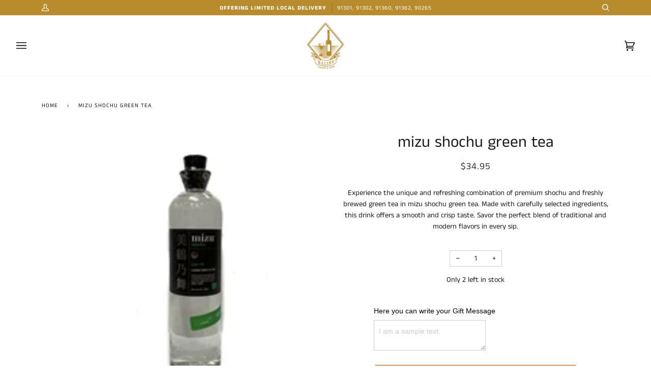

--- FILE ---
content_type: text/html; charset=UTF-8
request_url: https://app.inspon.com/dev-app/backend/api/api.php
body_size: -35
content:
{"product":{"title":"mizu shochu green tea","featuredImage":{"id":"gid:\/\/shopify\/ProductImage\/30390425354428"},"options":[{"name":"Title","values":["Default Title"]}],"variants":[{"id":40734474567868,"option1":"Default Title","title":"Default Title","price":"34.95"}]},"collection":[{"title":"Spirits"}]}

--- FILE ---
content_type: text/javascript; charset=utf-8
request_url: https://malibuliquorandwine.com/products/mizu-shochu-green-tea.js
body_size: 336
content:
{"id":7105196851388,"title":"mizu shochu green tea","handle":"mizu-shochu-green-tea","description":"\u003cp\u003eExperience the unique and refreshing combination of premium shochu and freshly brewed green tea in mizu shochu green tea. Made with carefully selected ingredients, this drink offers a smooth and crisp taste. Savor the perfect blend of traditional and modern flavors in every sip.\u003c\/p\u003e","published_at":"2021-09-06T01:19:23-07:00","created_at":"2021-09-06T01:19:23-07:00","vendor":"Munemasa Shuzo","type":"Shochu","tags":[],"price":3495,"price_min":3495,"price_max":3495,"available":true,"price_varies":false,"compare_at_price":null,"compare_at_price_min":0,"compare_at_price_max":0,"compare_at_price_varies":false,"variants":[{"id":40734474567868,"title":"Default Title","option1":"Default Title","option2":null,"option3":null,"sku":"","requires_shipping":true,"taxable":true,"featured_image":null,"available":true,"name":"mizu shochu green tea","public_title":null,"options":["Default Title"],"price":3495,"weight":1588,"compare_at_price":null,"inventory_management":"shopify","barcode":"","requires_selling_plan":false,"selling_plan_allocations":[]}],"images":["\/\/cdn.shopify.com\/s\/files\/1\/0593\/3898\/1564\/products\/mizuGt-1.jpg?v=1630916364"],"featured_image":"\/\/cdn.shopify.com\/s\/files\/1\/0593\/3898\/1564\/products\/mizuGt-1.jpg?v=1630916364","options":[{"name":"Title","position":1,"values":["Default Title"]}],"url":"\/products\/mizu-shochu-green-tea","media":[{"alt":null,"id":22777734824124,"position":1,"preview_image":{"aspect_ratio":0.578,"height":199,"width":115,"src":"https:\/\/cdn.shopify.com\/s\/files\/1\/0593\/3898\/1564\/products\/mizuGt-1.jpg?v=1630916364"},"aspect_ratio":0.578,"height":199,"media_type":"image","src":"https:\/\/cdn.shopify.com\/s\/files\/1\/0593\/3898\/1564\/products\/mizuGt-1.jpg?v=1630916364","width":115}],"requires_selling_plan":false,"selling_plan_groups":[]}